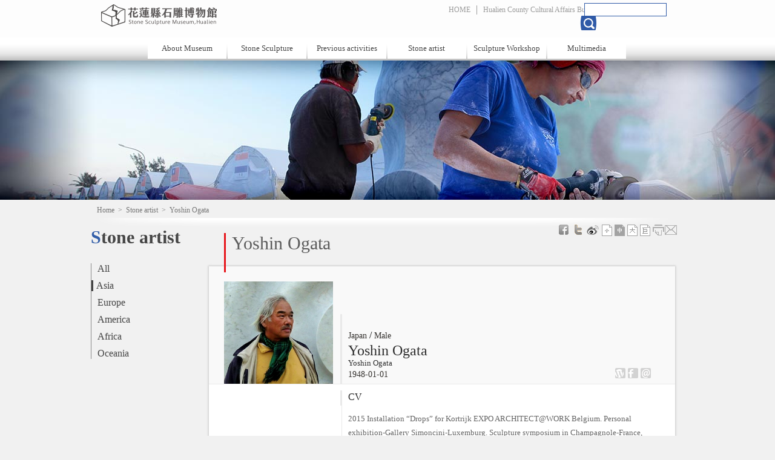

--- FILE ---
content_type: text/html; charset=utf-8
request_url: https://stone.hccc.gov.tw/en-us/Area/Artist/200
body_size: 20341
content:

<!DOCTYPE html>
<html lang="en-us">
<head>
    <meta charset="utf-8" />
    <meta name="viewport" content="width=1024"/>
    <title>Yoshin Ogata－Hualien Stone Sculpture Museum</title>

    <script type="text/javascript">
        var defaultLang = "en-us";
    </script>
    <script type="text/javascript" src="http://maps.google.com/maps/api/js?sensor=false&amp;v=3&amp;libraries=geometry&amp;language=en-US"></script>
    <script src="/Scripts/jquery-1.7.1.min.js"></script>
    <script src="/Scripts/jquery.cookie.min.js"></script>
    <script src="/Scripts/jquery.flexslider.min.js"></script>
    <script src="/Scripts/lightbox.min.js"></script>
    <script src="/Scripts/change-font-size.min.js"></script>
    <script src="/Scripts/fancybox/jquery.fancybox.pack.js"></script>
    <script src="/Scripts/visited.min.js"></script>
    <script src="/Scripts/content.min.js"></script>
    
    

    <link type="image/x-icon" href="/Content/favicon.ico" rel="shortcut icon"  />
    <link type="text/css" href="/Content/css/reset.min.css" rel="stylesheet" />
    <link type="text/css" href="/Content/css/flexslider.min.css" rel="stylesheet" />
    <link type="text/css" href="/Content/css/lightbox.min.css" rel="stylesheet" />
    <link type="text/css" href="/Content/css/global.min.css" rel="stylesheet" />

        <link type="text/css" href="/Content/css/content_en.min.css" rel="stylesheet" />

    
    <link type="text/css" href="/Scripts/fancybox/jquery.fancybox.css" rel="stylesheet" />
    
<script async src="https://www.googletagmanager.com/gtag/js?id=G-3ZBQP6D1T3"></script>
<script>
    window.dataLayer = window.dataLayer || [];
    function gtag() { dataLayer.push(arguments); }
    gtag('js', new Date());

    gtag('config', 'G-3ZBQP6D1T3', { cookie_flags: 'secure;samesite=lax' });
</script>
    
    

    


<meta name="keyword" content="花蓮, 文化, 文創, 原民, 特色, 工作室, 補助, 創意, 石雕, 視覺藝術, 產品" />
<meta name="description" content="2015 Installation “Drops” for Kortrijk EXPO ARCHITECT@WORK Belgium. Personal exhibition-Gallery Simoncini-Luxemburg. Sculpture symposium in Champagnol...">
<meta name="subject" content="Yoshin Ogata">
<meta name="language" content="en-us">
<meta name="author" content="花蓮縣文化局">
<meta name="owner" content="花蓮縣文化局">
<meta name="coverage" content="Worldwide">
<meta name="distribution" content="Global">
<meta name="rating" content="General">


<meta property="og:title" content="Yoshin Ogata" />
<meta property="og:type" content="article" />
<meta property="og:site_name" content="Hualien Stone Sculpture Museum" />
<meta property="og:description" content="2015 Installation “Drops” for Kortrijk EXPO ARCHITECT@WORK Belgium. Personal exhibition-Gallery Simoncini-Luxemburg. Sculpture symposium in Champagnol..." />
<meta property="og:url" content="https://stone.hccc.gov.tw/en-us/Area/AlbumDetail/200" />
    <meta property="og:image" content="https://stone.hccc.gov.tw/Utility/DisplayImage?id=10362" />


<meta itemprop="name" content="Yoshin Ogata">
<meta itemprop="description" content="2015 Installation “Drops” for Kortrijk EXPO ARCHITECT@WORK Belgium. Personal exhibition-Gallery Simoncini-Luxemburg. Sculpture symposium in Champagnol...">
<meta itemprop="image" content="https://stone.hccc.gov.tw/Utility/DisplayImage?id=10362">


<meta name="twitter:card" content="https://stone.hccc.gov.tw/Utility/DisplayImage?id=10362">
<meta name="twitter:site" content="Hualien Stone Sculpture Museum">
<meta name="twitter:title" content="Yoshin Ogata">
<meta name="twitter:description" content="2015 Installation “Drops” for Kortrijk EXPO ARCHITECT@WORK Belgium. Personal exhibition-Gallery Simoncini-Luxemburg. Sculpture symposium in Champagnol...">
<meta name="twitter:creator" content="Hualien Stone Sculpture Museum">
<meta name="twitter:image:src" content="https://stone.hccc.gov.tw/Utility/DisplayImage?id=10362&amp;prefix=normal_">
    
</head>
<body data-root="/" class="en-us">
    <div id="fb-root"></div>
<script type="text/javascript">
    (function (d, s, id) {
        var js, fjs = d.getElementsByTagName(s)[0];
        if (d.getElementById(id)) return;
        js = d.createElement(s); js.id = id;
        js.src = "//connect.facebook.net/zh_TW/all.js#xfbml=1&appId=431651693592566";
        fjs.parentNode.insertBefore(js, fjs);
    }(document, 'script', 'facebook-jssdk'));
</script>
    
    <script>!function (d, s, id) { var js, fjs = d.getElementsByTagName(s)[0]; if (!d.getElementById(id)) { js = d.createElement(s); js.id = id; js.src = "https://platform.twitter.com/widgets.js"; fjs.parentNode.insertBefore(js, fjs); } }(document, "script", "twitter-wjs");</script>

    
    
<script type="text/javascript" src="/Scripts/header-startup.min.js"></script>
<div class="header">
    <div class="blk">
        <h1>
            <a id="btn-index" href="/en-us/Portal" title="Hualien Stone Sculpture Museum">Hualien Stone Sculpture Museum</a>
        </h1>
        <div class="top-menu-blk">
            <ul class="top-menu">
                <li>
                    <a href="/en-us " title="Home">HOME</a>
                </li>
                    <li>
                        <a href="http://www.hccc.gov.tw/en-us/Introduction" title="Hualien County Cultural Affairs Bureau" target="_blank">Hualien County Cultural Affairs Bureau</a>
                    </li>
                    <li class="lang">
                        <a href="/zh-tw/Home" title="Chinese">Chinese</a>
                    </li>
            </ul>
        </div>
        <div class="top-search">
            <input name="q" type="text" />
            <input name="" data-url="/zh-tw/Utility/FullTextSearch" type="submit" class="btn-search" />

        </div>
        <div class="nav-blk">
            <ul class="nav">
                <li>
                    <a href="javascript:void(0)" title="">About Museum</a>
                    <div>
                        <ul class="submenu">
                            <li>
                                <a href="/en-us/VisitPark/History " title="History">History</a>
                            </li>
                            <li>
                                <a href="/en-us/VisitPark/VisitInfo " title="Visit">Visit</a>
                            </li>
                            <li>
                                <a href="/en-us/VisitPark/Introduction " title="Introduction">Introduction</a>
                            </li>
                            <li>
                                <a href="/en-us/VisitPark/Traffic " title="Location">Location</a>
                            </li>
                        </ul>
                    </div>
                </li>
                <li>
                    <a href="javascript:void(0)" title="Stone Sculpture">Stone Sculpture</a>
                    <div>
                        <ul class="submenu">
                            
                            <li>
                                <a href="/en-us/Archives/Collection " title="Collections">Collections</a>
                            </li>
                            <li>
                                <a href="/en-us/Archives/Publish " title="Publications">Publications</a>
                            </li>
                        </ul>
                    </div>
                </li>
                <li>
                    <a href="/en-us/History/Festival  " title="Previous activities">Previous activities</a>
                    <div>
                    </div>
                </li>
                <li>
                    <a href="javascript:void(0)" title="Stone artist">Stone artist</a>
                    <div>
                        <ul class="submenu">
                            <li>
                                <a href="/en-us/Area/World" title="All">All</a>
                            </li>
                            <li>
                                <a href="/en-us/Area/Asia " title="Asia">Asia</a>
                            </li>
                            <li>
                                <a href="/en-us/Area/Europe" title="Europe">Europe</a>
                            </li>
                            <li>
                                <a href="/en-us/Area/America " title="America">America</a>
                            </li>
                            <li>
                                <a href="/en-us/Area/Africa " title="Africa">Africa</a>
                            </li>
                            <li>
                                <a href="/en-us/Area/Oceania" title="Oceania">Oceania</a>
                            </li>


                        </ul>
                    </div>
                </li>
                <li>
                    <a href="javascript:void(0)" title="Sculpture Workshop">Sculpture Workshop</a>
                    <div>
                        <ul class="submenu">
                            
                            <li>
                                <a href="/en-us/Creation/Directory" title="List">List</a>
                            </li>

                        </ul>
                    </div>
                </li>
                <li>
                    <a href="javascript:void(0)" title="Multimedia">Multimedia</a>
                    <div>
                        <ul class="submenu">
                            <li>
                                <a href="/en-us/Media/Album " title="Album">Album</a>
                            </li>
                            <li>
                                <a href="/en-us/Media/VideoCategory" title="Video">Video</a>
                            </li>
                            <li>
                                <a href="/en-us/Media/ArtLInk " title="Links">Links</a>
                            </li>
                        </ul>
                    </div>
                </li>
            </ul>
        </div>
    </div>
</div>
    <div class="banner04"></div>
    <a id="top"></a>
    <div class="center">
        
<div class="breadcrumb" data-path="Home&gt;Stone artist&gt;Yoshin Ogata">
                <a href="/en-us" class="unit" title="Home">Home</a>
                <span>&nbsp;&gt;&nbsp;</span>
                <a href="/en-us/Area/World" class="unit" title="Stone artist">Stone artist</a>
                <span>&nbsp;&gt;&nbsp;</span>
                    <span class="unit last">Yoshin Ogata</span>
</div>
        <div class="content">
            
    

<div class="left">
    <h2>Stone artist</h2>
    <div class="left-menu">
        <ul>
            <li class="">
                <a class="title" href="/en-us/Area/World" target="_self" title="All">All</a>
            </li>
            <li class="act">
                <a class="title" href="/en-us/Area/Asia" target="_self" title="Asia">Asia</a>
            </li>
            <li class="">
                <a class="title" href="/en-us/Area/Europe" target="_self" title="Europe">Europe</a>
            </li>
            <li class="">
                <a class="title" href="/en-us/Area/America" target="_self" title="America">America</a>
            </li>
            <li class="">
                <a class="title" href="/en-us/Area/Africa" target="_self" title="Africa">Africa</a>
            </li>
            <li class="">
                <a class="title" href="/en-us/Area/Oceania" target="_self" title="Oceania">Oceania</a>
            </li>
        </ul>
    </div>
</div>

            <div class="right" data-name="content">
                <div class="social">
                    
<div class="shareArea">
        <ul>
            <li>
                <a href="http://www.facebook.com/sharer.php?u=" class="fb" target="_blank" title="Share on Facebook"></a>
            </li>
            
            <li>
                <a href="https://twitter.com/intent/tweet?source=webclient&text=" class="twitter" target="_blank" title="Tweet"></a>
            </li>
            <li>
                <a href="http://service.weibo.com/share/share.php?title=&url=" class="weibo" target="_blank" title="Weibo"></a>
            </li>
        </ul>
    <ul class="font-box">
        <li>
            <a href="javascript:void(0);" data-name="font" class="small" title="小"></a>
        </li>
        <li>
            <a href="javascript:void(0);" data-name="font" class="medium" title="中"></a>
        </li>
        <li>
            <a href="javascript:void(0);" data-name="font" class="large" title="大"></a>
        </li>
        <li>
            <a href="javascript:void(0);" data-name="font" class="ultra" title="巨"></a>
        </li>
        <li>
            <a href="javascript:window.print()" class="print" target="_blank" title="列印"></a>
        </li>
        <li>
            <a data-id="forward" href="javascript:void(0);" class="forward" title="轉寄"></a>
        </li>
    </ul>
</div>

                </div>
                <h3 class="unit-title">Yoshin Ogata</h3>
                

<div class="collection-blk">
    <div class="creator-main">
            <img class="main-photo" src="https://stone.hccc.gov.tw/Utility/DisplayImage?id=10362&amp;prefix=normal_prop_" alt="Yoshin Ogata" />
        <div class="creator-info">
            <span>Japan</span> / <span>Male</span>
            <h2>Yoshin Ogata</h2>
                <h2 class="en">Yoshin Ogata</h2>
                            <span>1948-01-01</span>
            <ul class="creator-link">
                <li>
                        <a class="btn-web" href="http://www.ogata-yoshin.jp/" title="http://www.ogata-yoshin.jp/" target="_blank">Site</a>
                                            <a class="btn-fb" href="http://facebook.com/yoshin.ogata" title="Facebook" target="_blank">Facebook</a>
                                                                <a class="btn-mail" href="mailto:yoshinogata@gmail.com" title="Email">Email</a>
                </li>
            </ul>
        </div>
    </div><!--end of .creator-main-->
    <div class="portfolio">
        <dl>
            <dt>CV</dt>
            <dd>
                2015 Installation “Drops” for Kortrijk EXPO ARCHITECT@WORK Belgium. Personal exhibition-Gallery Simoncini-Luxemburg. Sculpture symposium in Champagnole-France, BenQ International Workshop (Taiwan),  Fuzhou International sculpture symposium(China). <br />2016 Chayi International Sculpture Symposium(Taiwan), work “Sunshine” in Adelaide Hill International Sculpture Symposium(Australia), Personal exhibition at Castel of Lerici.<br />2017  International Mediterranean Sculpture Workshop- Hammamet-Tunisia,  Stone Workshop of Differdange, International Hualien Stone Sculpture Festival-Taiwan and work “Genesis-Water” in the International Brancusi Sculpture Workshop-Targu Jiu-Rumania.<br />2018  Solo exhibition-Arianna Sartori Gallery(Italy), Bacau Sculpture Workshop(Rumania).<br />2019  participated in Riyadh International Sculpture Symposium, Misk Art Sculpture Symposium of Riyadh(Saudi Arabia)
            </dd>
            <dt>Introduction</dt>
            <dd>
                <div>Yoshin Ogata said “Stone Sculpture is like the water cutting through stone. As long as the water persists, there will gradually be a hole in the stone. Nature is important. Only when there is a natural presentation, regardless of attitude or skill, can one express the true meaning of creation.” He had been invited to Taiwan for Outdoor Creation Workshop of Hualien International Stone Sculpture Festival. Despite his age, he keeps a very fast creating speed. Japanese artists therefore call him respectively “the weirdo.”</div><div>Ogata was born in an artists’ house with high economic status. His family cultivated him of art skills until a war changed everything; he started to strive for a living without the chance to concentrate on arts. It was not until a teacher showed him a French book about sculpture did he start to examine his own heart, and was determined to keep on creating.</div><div>He worked as a fisherman for one year to save the money to go to Europe for studies. He started learning the basic carving in Italy in his 23. When he turns 26, he was introduced to stone sculpture. In 1990, he was invited to Basque, Spain, and completed a large sculpture that is 6 meters tall and 10 meters in diameter. This experience inspired him to travel everywhere while creating stone sculptures. Returning to create in the land of Hualien is like going back home to him. The happy feeling of his creation is to accumulate different experience in different places.</div>
            </dd>
        </dl>
    </div>
    <div class="creator-works">
        <h4>Sculpture works</h4>
        <ul>
                <li>
                    <a href="https://stone.hccc.gov.tw/Utility/DisplayImage?id=10989" rel="lightbox[works]" title="Lotus,Imprint of the sun">
                        <img src="https://stone.hccc.gov.tw/Utility/DisplayImage?id=10989&amp;prefix=small_" alt="Lotus,Imprint of the sun" />
                    </a>
                    <a href="/en-us/Archives/CollectionDetail/472"><strong>Lotus,Imprint of the...</strong></a>
                </li>
                <li>
                    <a href="https://stone.hccc.gov.tw/Utility/DisplayImage?id=11051" rel="lightbox[works]" title="Sunrise">
                        <img src="https://stone.hccc.gov.tw/Utility/DisplayImage?id=11051&amp;prefix=small_" alt="Sunrise" />
                    </a>
                    <a href="/en-us/Archives/CollectionDetail/534"><strong>Sunrise</strong></a>
                </li>
                <li>
                    <a href="https://stone.hccc.gov.tw/Utility/DisplayImage?id=11316" rel="lightbox[works]" title="Sunrise">
                        <img src="https://stone.hccc.gov.tw/Utility/DisplayImage?id=11316&amp;prefix=small_" alt="Sunrise" />
                    </a>
                    <a href="/en-us/Archives/CollectionDetail/804"><strong>Sunrise</strong></a>
                </li>
                <li>
                    <a href="https://stone.hccc.gov.tw/Utility/DisplayImage?id=17790" rel="lightbox[works]" title="Love&#39;s Drop">
                        <img src="https://stone.hccc.gov.tw/Utility/DisplayImage?id=17790&amp;prefix=small_" alt="Love&#39;s Drop" />
                    </a>
                    <a href="/en-us/Archives/CollectionDetail/1116"><strong>Love&#39;s Drop</strong></a>
                </li>
                <li>
                    <a href="https://stone.hccc.gov.tw/Utility/DisplayImage?id=26386" rel="lightbox[works]" title="Love&#39;s Drop">
                        <img src="https://stone.hccc.gov.tw/Utility/DisplayImage?id=26386&amp;prefix=small_" alt="Love&#39;s Drop" />
                    </a>
                    <a href="/en-us/Archives/CollectionDetail/1163"><strong>Love&#39;s Drop</strong></a>
                </li>
        </ul>
    </div>
</div>

<div class="page-func">
    <a class="btn-top" href="#top">TOP</a>
</div>              
            </div>
        </div>
    </div>
        
<div class="footer-blk">
    <div class="footer">
        <a class="btn-gov" href="#">Hualien County Cultural Affairs Bureau</a>
        <div class="cont">
            <p class="p01">
                <span>Address：No.6, Wenfu Rd., Hualien City, Hualien County 970, Taiwan (R.O.C.)</span>
            </p>
            <p>
                <span>TEL：886-3-8227121*245</span>
                <span>FAX：886-3-8235084</span>
            </p>
            <p>Hualien County Cultural Affairs Bureau  Copyright &#169; 2012 All Rights Reserved </p>
            <p>Best viewed with 1024 x 768 resolution with Microsoft Internet Explorer 8+</p>
        </div>
        <div class="vistor-info">
            <p>Update：2026-01-19</p>
            <p>Today：32</p>
            <p>Visits：241207</p>
        </div>
    </div>
</div>
        <input name="__RequestVerificationToken" type="hidden" value="FHngh41BHfMdaS3tsi2rKvL6vYFqMoe75gt_z43M79RWENxgY-M8QTXV04NXT7VoaaFnkzTTB61uKrVgqD_TKzriTQvLZ2LZmE5dTxR1Wjg1" />
</body>
</html>


--- FILE ---
content_type: text/html; charset=utf-8
request_url: https://stone.hccc.gov.tw/en-us/Utility/AddPageVisited
body_size: -134
content:
{"success":true,"data":"en-us-36a90afa4b184f0a919af4b145911d78"}